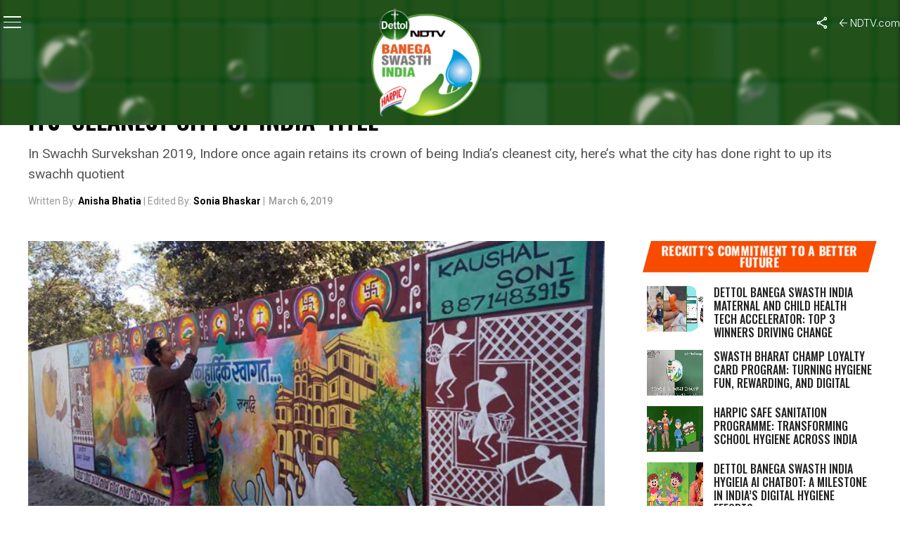

--- FILE ---
content_type: text/html; charset=utf-8
request_url: https://www.google.com/recaptcha/api2/anchor?ar=1&k=6Ld_Xr4qAAAAAEduKicafU-iRyt7eevdvTj-Ho8O&co=aHR0cHM6Ly9zd2FjaGhpbmRpYS5uZHR2LmNvbTo0NDM.&hl=en&v=PoyoqOPhxBO7pBk68S4YbpHZ&theme=light&size=normal&anchor-ms=20000&execute-ms=30000&cb=ci9hjkr14tww
body_size: 49554
content:
<!DOCTYPE HTML><html dir="ltr" lang="en"><head><meta http-equiv="Content-Type" content="text/html; charset=UTF-8">
<meta http-equiv="X-UA-Compatible" content="IE=edge">
<title>reCAPTCHA</title>
<style type="text/css">
/* cyrillic-ext */
@font-face {
  font-family: 'Roboto';
  font-style: normal;
  font-weight: 400;
  font-stretch: 100%;
  src: url(//fonts.gstatic.com/s/roboto/v48/KFO7CnqEu92Fr1ME7kSn66aGLdTylUAMa3GUBHMdazTgWw.woff2) format('woff2');
  unicode-range: U+0460-052F, U+1C80-1C8A, U+20B4, U+2DE0-2DFF, U+A640-A69F, U+FE2E-FE2F;
}
/* cyrillic */
@font-face {
  font-family: 'Roboto';
  font-style: normal;
  font-weight: 400;
  font-stretch: 100%;
  src: url(//fonts.gstatic.com/s/roboto/v48/KFO7CnqEu92Fr1ME7kSn66aGLdTylUAMa3iUBHMdazTgWw.woff2) format('woff2');
  unicode-range: U+0301, U+0400-045F, U+0490-0491, U+04B0-04B1, U+2116;
}
/* greek-ext */
@font-face {
  font-family: 'Roboto';
  font-style: normal;
  font-weight: 400;
  font-stretch: 100%;
  src: url(//fonts.gstatic.com/s/roboto/v48/KFO7CnqEu92Fr1ME7kSn66aGLdTylUAMa3CUBHMdazTgWw.woff2) format('woff2');
  unicode-range: U+1F00-1FFF;
}
/* greek */
@font-face {
  font-family: 'Roboto';
  font-style: normal;
  font-weight: 400;
  font-stretch: 100%;
  src: url(//fonts.gstatic.com/s/roboto/v48/KFO7CnqEu92Fr1ME7kSn66aGLdTylUAMa3-UBHMdazTgWw.woff2) format('woff2');
  unicode-range: U+0370-0377, U+037A-037F, U+0384-038A, U+038C, U+038E-03A1, U+03A3-03FF;
}
/* math */
@font-face {
  font-family: 'Roboto';
  font-style: normal;
  font-weight: 400;
  font-stretch: 100%;
  src: url(//fonts.gstatic.com/s/roboto/v48/KFO7CnqEu92Fr1ME7kSn66aGLdTylUAMawCUBHMdazTgWw.woff2) format('woff2');
  unicode-range: U+0302-0303, U+0305, U+0307-0308, U+0310, U+0312, U+0315, U+031A, U+0326-0327, U+032C, U+032F-0330, U+0332-0333, U+0338, U+033A, U+0346, U+034D, U+0391-03A1, U+03A3-03A9, U+03B1-03C9, U+03D1, U+03D5-03D6, U+03F0-03F1, U+03F4-03F5, U+2016-2017, U+2034-2038, U+203C, U+2040, U+2043, U+2047, U+2050, U+2057, U+205F, U+2070-2071, U+2074-208E, U+2090-209C, U+20D0-20DC, U+20E1, U+20E5-20EF, U+2100-2112, U+2114-2115, U+2117-2121, U+2123-214F, U+2190, U+2192, U+2194-21AE, U+21B0-21E5, U+21F1-21F2, U+21F4-2211, U+2213-2214, U+2216-22FF, U+2308-230B, U+2310, U+2319, U+231C-2321, U+2336-237A, U+237C, U+2395, U+239B-23B7, U+23D0, U+23DC-23E1, U+2474-2475, U+25AF, U+25B3, U+25B7, U+25BD, U+25C1, U+25CA, U+25CC, U+25FB, U+266D-266F, U+27C0-27FF, U+2900-2AFF, U+2B0E-2B11, U+2B30-2B4C, U+2BFE, U+3030, U+FF5B, U+FF5D, U+1D400-1D7FF, U+1EE00-1EEFF;
}
/* symbols */
@font-face {
  font-family: 'Roboto';
  font-style: normal;
  font-weight: 400;
  font-stretch: 100%;
  src: url(//fonts.gstatic.com/s/roboto/v48/KFO7CnqEu92Fr1ME7kSn66aGLdTylUAMaxKUBHMdazTgWw.woff2) format('woff2');
  unicode-range: U+0001-000C, U+000E-001F, U+007F-009F, U+20DD-20E0, U+20E2-20E4, U+2150-218F, U+2190, U+2192, U+2194-2199, U+21AF, U+21E6-21F0, U+21F3, U+2218-2219, U+2299, U+22C4-22C6, U+2300-243F, U+2440-244A, U+2460-24FF, U+25A0-27BF, U+2800-28FF, U+2921-2922, U+2981, U+29BF, U+29EB, U+2B00-2BFF, U+4DC0-4DFF, U+FFF9-FFFB, U+10140-1018E, U+10190-1019C, U+101A0, U+101D0-101FD, U+102E0-102FB, U+10E60-10E7E, U+1D2C0-1D2D3, U+1D2E0-1D37F, U+1F000-1F0FF, U+1F100-1F1AD, U+1F1E6-1F1FF, U+1F30D-1F30F, U+1F315, U+1F31C, U+1F31E, U+1F320-1F32C, U+1F336, U+1F378, U+1F37D, U+1F382, U+1F393-1F39F, U+1F3A7-1F3A8, U+1F3AC-1F3AF, U+1F3C2, U+1F3C4-1F3C6, U+1F3CA-1F3CE, U+1F3D4-1F3E0, U+1F3ED, U+1F3F1-1F3F3, U+1F3F5-1F3F7, U+1F408, U+1F415, U+1F41F, U+1F426, U+1F43F, U+1F441-1F442, U+1F444, U+1F446-1F449, U+1F44C-1F44E, U+1F453, U+1F46A, U+1F47D, U+1F4A3, U+1F4B0, U+1F4B3, U+1F4B9, U+1F4BB, U+1F4BF, U+1F4C8-1F4CB, U+1F4D6, U+1F4DA, U+1F4DF, U+1F4E3-1F4E6, U+1F4EA-1F4ED, U+1F4F7, U+1F4F9-1F4FB, U+1F4FD-1F4FE, U+1F503, U+1F507-1F50B, U+1F50D, U+1F512-1F513, U+1F53E-1F54A, U+1F54F-1F5FA, U+1F610, U+1F650-1F67F, U+1F687, U+1F68D, U+1F691, U+1F694, U+1F698, U+1F6AD, U+1F6B2, U+1F6B9-1F6BA, U+1F6BC, U+1F6C6-1F6CF, U+1F6D3-1F6D7, U+1F6E0-1F6EA, U+1F6F0-1F6F3, U+1F6F7-1F6FC, U+1F700-1F7FF, U+1F800-1F80B, U+1F810-1F847, U+1F850-1F859, U+1F860-1F887, U+1F890-1F8AD, U+1F8B0-1F8BB, U+1F8C0-1F8C1, U+1F900-1F90B, U+1F93B, U+1F946, U+1F984, U+1F996, U+1F9E9, U+1FA00-1FA6F, U+1FA70-1FA7C, U+1FA80-1FA89, U+1FA8F-1FAC6, U+1FACE-1FADC, U+1FADF-1FAE9, U+1FAF0-1FAF8, U+1FB00-1FBFF;
}
/* vietnamese */
@font-face {
  font-family: 'Roboto';
  font-style: normal;
  font-weight: 400;
  font-stretch: 100%;
  src: url(//fonts.gstatic.com/s/roboto/v48/KFO7CnqEu92Fr1ME7kSn66aGLdTylUAMa3OUBHMdazTgWw.woff2) format('woff2');
  unicode-range: U+0102-0103, U+0110-0111, U+0128-0129, U+0168-0169, U+01A0-01A1, U+01AF-01B0, U+0300-0301, U+0303-0304, U+0308-0309, U+0323, U+0329, U+1EA0-1EF9, U+20AB;
}
/* latin-ext */
@font-face {
  font-family: 'Roboto';
  font-style: normal;
  font-weight: 400;
  font-stretch: 100%;
  src: url(//fonts.gstatic.com/s/roboto/v48/KFO7CnqEu92Fr1ME7kSn66aGLdTylUAMa3KUBHMdazTgWw.woff2) format('woff2');
  unicode-range: U+0100-02BA, U+02BD-02C5, U+02C7-02CC, U+02CE-02D7, U+02DD-02FF, U+0304, U+0308, U+0329, U+1D00-1DBF, U+1E00-1E9F, U+1EF2-1EFF, U+2020, U+20A0-20AB, U+20AD-20C0, U+2113, U+2C60-2C7F, U+A720-A7FF;
}
/* latin */
@font-face {
  font-family: 'Roboto';
  font-style: normal;
  font-weight: 400;
  font-stretch: 100%;
  src: url(//fonts.gstatic.com/s/roboto/v48/KFO7CnqEu92Fr1ME7kSn66aGLdTylUAMa3yUBHMdazQ.woff2) format('woff2');
  unicode-range: U+0000-00FF, U+0131, U+0152-0153, U+02BB-02BC, U+02C6, U+02DA, U+02DC, U+0304, U+0308, U+0329, U+2000-206F, U+20AC, U+2122, U+2191, U+2193, U+2212, U+2215, U+FEFF, U+FFFD;
}
/* cyrillic-ext */
@font-face {
  font-family: 'Roboto';
  font-style: normal;
  font-weight: 500;
  font-stretch: 100%;
  src: url(//fonts.gstatic.com/s/roboto/v48/KFO7CnqEu92Fr1ME7kSn66aGLdTylUAMa3GUBHMdazTgWw.woff2) format('woff2');
  unicode-range: U+0460-052F, U+1C80-1C8A, U+20B4, U+2DE0-2DFF, U+A640-A69F, U+FE2E-FE2F;
}
/* cyrillic */
@font-face {
  font-family: 'Roboto';
  font-style: normal;
  font-weight: 500;
  font-stretch: 100%;
  src: url(//fonts.gstatic.com/s/roboto/v48/KFO7CnqEu92Fr1ME7kSn66aGLdTylUAMa3iUBHMdazTgWw.woff2) format('woff2');
  unicode-range: U+0301, U+0400-045F, U+0490-0491, U+04B0-04B1, U+2116;
}
/* greek-ext */
@font-face {
  font-family: 'Roboto';
  font-style: normal;
  font-weight: 500;
  font-stretch: 100%;
  src: url(//fonts.gstatic.com/s/roboto/v48/KFO7CnqEu92Fr1ME7kSn66aGLdTylUAMa3CUBHMdazTgWw.woff2) format('woff2');
  unicode-range: U+1F00-1FFF;
}
/* greek */
@font-face {
  font-family: 'Roboto';
  font-style: normal;
  font-weight: 500;
  font-stretch: 100%;
  src: url(//fonts.gstatic.com/s/roboto/v48/KFO7CnqEu92Fr1ME7kSn66aGLdTylUAMa3-UBHMdazTgWw.woff2) format('woff2');
  unicode-range: U+0370-0377, U+037A-037F, U+0384-038A, U+038C, U+038E-03A1, U+03A3-03FF;
}
/* math */
@font-face {
  font-family: 'Roboto';
  font-style: normal;
  font-weight: 500;
  font-stretch: 100%;
  src: url(//fonts.gstatic.com/s/roboto/v48/KFO7CnqEu92Fr1ME7kSn66aGLdTylUAMawCUBHMdazTgWw.woff2) format('woff2');
  unicode-range: U+0302-0303, U+0305, U+0307-0308, U+0310, U+0312, U+0315, U+031A, U+0326-0327, U+032C, U+032F-0330, U+0332-0333, U+0338, U+033A, U+0346, U+034D, U+0391-03A1, U+03A3-03A9, U+03B1-03C9, U+03D1, U+03D5-03D6, U+03F0-03F1, U+03F4-03F5, U+2016-2017, U+2034-2038, U+203C, U+2040, U+2043, U+2047, U+2050, U+2057, U+205F, U+2070-2071, U+2074-208E, U+2090-209C, U+20D0-20DC, U+20E1, U+20E5-20EF, U+2100-2112, U+2114-2115, U+2117-2121, U+2123-214F, U+2190, U+2192, U+2194-21AE, U+21B0-21E5, U+21F1-21F2, U+21F4-2211, U+2213-2214, U+2216-22FF, U+2308-230B, U+2310, U+2319, U+231C-2321, U+2336-237A, U+237C, U+2395, U+239B-23B7, U+23D0, U+23DC-23E1, U+2474-2475, U+25AF, U+25B3, U+25B7, U+25BD, U+25C1, U+25CA, U+25CC, U+25FB, U+266D-266F, U+27C0-27FF, U+2900-2AFF, U+2B0E-2B11, U+2B30-2B4C, U+2BFE, U+3030, U+FF5B, U+FF5D, U+1D400-1D7FF, U+1EE00-1EEFF;
}
/* symbols */
@font-face {
  font-family: 'Roboto';
  font-style: normal;
  font-weight: 500;
  font-stretch: 100%;
  src: url(//fonts.gstatic.com/s/roboto/v48/KFO7CnqEu92Fr1ME7kSn66aGLdTylUAMaxKUBHMdazTgWw.woff2) format('woff2');
  unicode-range: U+0001-000C, U+000E-001F, U+007F-009F, U+20DD-20E0, U+20E2-20E4, U+2150-218F, U+2190, U+2192, U+2194-2199, U+21AF, U+21E6-21F0, U+21F3, U+2218-2219, U+2299, U+22C4-22C6, U+2300-243F, U+2440-244A, U+2460-24FF, U+25A0-27BF, U+2800-28FF, U+2921-2922, U+2981, U+29BF, U+29EB, U+2B00-2BFF, U+4DC0-4DFF, U+FFF9-FFFB, U+10140-1018E, U+10190-1019C, U+101A0, U+101D0-101FD, U+102E0-102FB, U+10E60-10E7E, U+1D2C0-1D2D3, U+1D2E0-1D37F, U+1F000-1F0FF, U+1F100-1F1AD, U+1F1E6-1F1FF, U+1F30D-1F30F, U+1F315, U+1F31C, U+1F31E, U+1F320-1F32C, U+1F336, U+1F378, U+1F37D, U+1F382, U+1F393-1F39F, U+1F3A7-1F3A8, U+1F3AC-1F3AF, U+1F3C2, U+1F3C4-1F3C6, U+1F3CA-1F3CE, U+1F3D4-1F3E0, U+1F3ED, U+1F3F1-1F3F3, U+1F3F5-1F3F7, U+1F408, U+1F415, U+1F41F, U+1F426, U+1F43F, U+1F441-1F442, U+1F444, U+1F446-1F449, U+1F44C-1F44E, U+1F453, U+1F46A, U+1F47D, U+1F4A3, U+1F4B0, U+1F4B3, U+1F4B9, U+1F4BB, U+1F4BF, U+1F4C8-1F4CB, U+1F4D6, U+1F4DA, U+1F4DF, U+1F4E3-1F4E6, U+1F4EA-1F4ED, U+1F4F7, U+1F4F9-1F4FB, U+1F4FD-1F4FE, U+1F503, U+1F507-1F50B, U+1F50D, U+1F512-1F513, U+1F53E-1F54A, U+1F54F-1F5FA, U+1F610, U+1F650-1F67F, U+1F687, U+1F68D, U+1F691, U+1F694, U+1F698, U+1F6AD, U+1F6B2, U+1F6B9-1F6BA, U+1F6BC, U+1F6C6-1F6CF, U+1F6D3-1F6D7, U+1F6E0-1F6EA, U+1F6F0-1F6F3, U+1F6F7-1F6FC, U+1F700-1F7FF, U+1F800-1F80B, U+1F810-1F847, U+1F850-1F859, U+1F860-1F887, U+1F890-1F8AD, U+1F8B0-1F8BB, U+1F8C0-1F8C1, U+1F900-1F90B, U+1F93B, U+1F946, U+1F984, U+1F996, U+1F9E9, U+1FA00-1FA6F, U+1FA70-1FA7C, U+1FA80-1FA89, U+1FA8F-1FAC6, U+1FACE-1FADC, U+1FADF-1FAE9, U+1FAF0-1FAF8, U+1FB00-1FBFF;
}
/* vietnamese */
@font-face {
  font-family: 'Roboto';
  font-style: normal;
  font-weight: 500;
  font-stretch: 100%;
  src: url(//fonts.gstatic.com/s/roboto/v48/KFO7CnqEu92Fr1ME7kSn66aGLdTylUAMa3OUBHMdazTgWw.woff2) format('woff2');
  unicode-range: U+0102-0103, U+0110-0111, U+0128-0129, U+0168-0169, U+01A0-01A1, U+01AF-01B0, U+0300-0301, U+0303-0304, U+0308-0309, U+0323, U+0329, U+1EA0-1EF9, U+20AB;
}
/* latin-ext */
@font-face {
  font-family: 'Roboto';
  font-style: normal;
  font-weight: 500;
  font-stretch: 100%;
  src: url(//fonts.gstatic.com/s/roboto/v48/KFO7CnqEu92Fr1ME7kSn66aGLdTylUAMa3KUBHMdazTgWw.woff2) format('woff2');
  unicode-range: U+0100-02BA, U+02BD-02C5, U+02C7-02CC, U+02CE-02D7, U+02DD-02FF, U+0304, U+0308, U+0329, U+1D00-1DBF, U+1E00-1E9F, U+1EF2-1EFF, U+2020, U+20A0-20AB, U+20AD-20C0, U+2113, U+2C60-2C7F, U+A720-A7FF;
}
/* latin */
@font-face {
  font-family: 'Roboto';
  font-style: normal;
  font-weight: 500;
  font-stretch: 100%;
  src: url(//fonts.gstatic.com/s/roboto/v48/KFO7CnqEu92Fr1ME7kSn66aGLdTylUAMa3yUBHMdazQ.woff2) format('woff2');
  unicode-range: U+0000-00FF, U+0131, U+0152-0153, U+02BB-02BC, U+02C6, U+02DA, U+02DC, U+0304, U+0308, U+0329, U+2000-206F, U+20AC, U+2122, U+2191, U+2193, U+2212, U+2215, U+FEFF, U+FFFD;
}
/* cyrillic-ext */
@font-face {
  font-family: 'Roboto';
  font-style: normal;
  font-weight: 900;
  font-stretch: 100%;
  src: url(//fonts.gstatic.com/s/roboto/v48/KFO7CnqEu92Fr1ME7kSn66aGLdTylUAMa3GUBHMdazTgWw.woff2) format('woff2');
  unicode-range: U+0460-052F, U+1C80-1C8A, U+20B4, U+2DE0-2DFF, U+A640-A69F, U+FE2E-FE2F;
}
/* cyrillic */
@font-face {
  font-family: 'Roboto';
  font-style: normal;
  font-weight: 900;
  font-stretch: 100%;
  src: url(//fonts.gstatic.com/s/roboto/v48/KFO7CnqEu92Fr1ME7kSn66aGLdTylUAMa3iUBHMdazTgWw.woff2) format('woff2');
  unicode-range: U+0301, U+0400-045F, U+0490-0491, U+04B0-04B1, U+2116;
}
/* greek-ext */
@font-face {
  font-family: 'Roboto';
  font-style: normal;
  font-weight: 900;
  font-stretch: 100%;
  src: url(//fonts.gstatic.com/s/roboto/v48/KFO7CnqEu92Fr1ME7kSn66aGLdTylUAMa3CUBHMdazTgWw.woff2) format('woff2');
  unicode-range: U+1F00-1FFF;
}
/* greek */
@font-face {
  font-family: 'Roboto';
  font-style: normal;
  font-weight: 900;
  font-stretch: 100%;
  src: url(//fonts.gstatic.com/s/roboto/v48/KFO7CnqEu92Fr1ME7kSn66aGLdTylUAMa3-UBHMdazTgWw.woff2) format('woff2');
  unicode-range: U+0370-0377, U+037A-037F, U+0384-038A, U+038C, U+038E-03A1, U+03A3-03FF;
}
/* math */
@font-face {
  font-family: 'Roboto';
  font-style: normal;
  font-weight: 900;
  font-stretch: 100%;
  src: url(//fonts.gstatic.com/s/roboto/v48/KFO7CnqEu92Fr1ME7kSn66aGLdTylUAMawCUBHMdazTgWw.woff2) format('woff2');
  unicode-range: U+0302-0303, U+0305, U+0307-0308, U+0310, U+0312, U+0315, U+031A, U+0326-0327, U+032C, U+032F-0330, U+0332-0333, U+0338, U+033A, U+0346, U+034D, U+0391-03A1, U+03A3-03A9, U+03B1-03C9, U+03D1, U+03D5-03D6, U+03F0-03F1, U+03F4-03F5, U+2016-2017, U+2034-2038, U+203C, U+2040, U+2043, U+2047, U+2050, U+2057, U+205F, U+2070-2071, U+2074-208E, U+2090-209C, U+20D0-20DC, U+20E1, U+20E5-20EF, U+2100-2112, U+2114-2115, U+2117-2121, U+2123-214F, U+2190, U+2192, U+2194-21AE, U+21B0-21E5, U+21F1-21F2, U+21F4-2211, U+2213-2214, U+2216-22FF, U+2308-230B, U+2310, U+2319, U+231C-2321, U+2336-237A, U+237C, U+2395, U+239B-23B7, U+23D0, U+23DC-23E1, U+2474-2475, U+25AF, U+25B3, U+25B7, U+25BD, U+25C1, U+25CA, U+25CC, U+25FB, U+266D-266F, U+27C0-27FF, U+2900-2AFF, U+2B0E-2B11, U+2B30-2B4C, U+2BFE, U+3030, U+FF5B, U+FF5D, U+1D400-1D7FF, U+1EE00-1EEFF;
}
/* symbols */
@font-face {
  font-family: 'Roboto';
  font-style: normal;
  font-weight: 900;
  font-stretch: 100%;
  src: url(//fonts.gstatic.com/s/roboto/v48/KFO7CnqEu92Fr1ME7kSn66aGLdTylUAMaxKUBHMdazTgWw.woff2) format('woff2');
  unicode-range: U+0001-000C, U+000E-001F, U+007F-009F, U+20DD-20E0, U+20E2-20E4, U+2150-218F, U+2190, U+2192, U+2194-2199, U+21AF, U+21E6-21F0, U+21F3, U+2218-2219, U+2299, U+22C4-22C6, U+2300-243F, U+2440-244A, U+2460-24FF, U+25A0-27BF, U+2800-28FF, U+2921-2922, U+2981, U+29BF, U+29EB, U+2B00-2BFF, U+4DC0-4DFF, U+FFF9-FFFB, U+10140-1018E, U+10190-1019C, U+101A0, U+101D0-101FD, U+102E0-102FB, U+10E60-10E7E, U+1D2C0-1D2D3, U+1D2E0-1D37F, U+1F000-1F0FF, U+1F100-1F1AD, U+1F1E6-1F1FF, U+1F30D-1F30F, U+1F315, U+1F31C, U+1F31E, U+1F320-1F32C, U+1F336, U+1F378, U+1F37D, U+1F382, U+1F393-1F39F, U+1F3A7-1F3A8, U+1F3AC-1F3AF, U+1F3C2, U+1F3C4-1F3C6, U+1F3CA-1F3CE, U+1F3D4-1F3E0, U+1F3ED, U+1F3F1-1F3F3, U+1F3F5-1F3F7, U+1F408, U+1F415, U+1F41F, U+1F426, U+1F43F, U+1F441-1F442, U+1F444, U+1F446-1F449, U+1F44C-1F44E, U+1F453, U+1F46A, U+1F47D, U+1F4A3, U+1F4B0, U+1F4B3, U+1F4B9, U+1F4BB, U+1F4BF, U+1F4C8-1F4CB, U+1F4D6, U+1F4DA, U+1F4DF, U+1F4E3-1F4E6, U+1F4EA-1F4ED, U+1F4F7, U+1F4F9-1F4FB, U+1F4FD-1F4FE, U+1F503, U+1F507-1F50B, U+1F50D, U+1F512-1F513, U+1F53E-1F54A, U+1F54F-1F5FA, U+1F610, U+1F650-1F67F, U+1F687, U+1F68D, U+1F691, U+1F694, U+1F698, U+1F6AD, U+1F6B2, U+1F6B9-1F6BA, U+1F6BC, U+1F6C6-1F6CF, U+1F6D3-1F6D7, U+1F6E0-1F6EA, U+1F6F0-1F6F3, U+1F6F7-1F6FC, U+1F700-1F7FF, U+1F800-1F80B, U+1F810-1F847, U+1F850-1F859, U+1F860-1F887, U+1F890-1F8AD, U+1F8B0-1F8BB, U+1F8C0-1F8C1, U+1F900-1F90B, U+1F93B, U+1F946, U+1F984, U+1F996, U+1F9E9, U+1FA00-1FA6F, U+1FA70-1FA7C, U+1FA80-1FA89, U+1FA8F-1FAC6, U+1FACE-1FADC, U+1FADF-1FAE9, U+1FAF0-1FAF8, U+1FB00-1FBFF;
}
/* vietnamese */
@font-face {
  font-family: 'Roboto';
  font-style: normal;
  font-weight: 900;
  font-stretch: 100%;
  src: url(//fonts.gstatic.com/s/roboto/v48/KFO7CnqEu92Fr1ME7kSn66aGLdTylUAMa3OUBHMdazTgWw.woff2) format('woff2');
  unicode-range: U+0102-0103, U+0110-0111, U+0128-0129, U+0168-0169, U+01A0-01A1, U+01AF-01B0, U+0300-0301, U+0303-0304, U+0308-0309, U+0323, U+0329, U+1EA0-1EF9, U+20AB;
}
/* latin-ext */
@font-face {
  font-family: 'Roboto';
  font-style: normal;
  font-weight: 900;
  font-stretch: 100%;
  src: url(//fonts.gstatic.com/s/roboto/v48/KFO7CnqEu92Fr1ME7kSn66aGLdTylUAMa3KUBHMdazTgWw.woff2) format('woff2');
  unicode-range: U+0100-02BA, U+02BD-02C5, U+02C7-02CC, U+02CE-02D7, U+02DD-02FF, U+0304, U+0308, U+0329, U+1D00-1DBF, U+1E00-1E9F, U+1EF2-1EFF, U+2020, U+20A0-20AB, U+20AD-20C0, U+2113, U+2C60-2C7F, U+A720-A7FF;
}
/* latin */
@font-face {
  font-family: 'Roboto';
  font-style: normal;
  font-weight: 900;
  font-stretch: 100%;
  src: url(//fonts.gstatic.com/s/roboto/v48/KFO7CnqEu92Fr1ME7kSn66aGLdTylUAMa3yUBHMdazQ.woff2) format('woff2');
  unicode-range: U+0000-00FF, U+0131, U+0152-0153, U+02BB-02BC, U+02C6, U+02DA, U+02DC, U+0304, U+0308, U+0329, U+2000-206F, U+20AC, U+2122, U+2191, U+2193, U+2212, U+2215, U+FEFF, U+FFFD;
}

</style>
<link rel="stylesheet" type="text/css" href="https://www.gstatic.com/recaptcha/releases/PoyoqOPhxBO7pBk68S4YbpHZ/styles__ltr.css">
<script nonce="dueqAZHdWUqTUZxH1lEL3g" type="text/javascript">window['__recaptcha_api'] = 'https://www.google.com/recaptcha/api2/';</script>
<script type="text/javascript" src="https://www.gstatic.com/recaptcha/releases/PoyoqOPhxBO7pBk68S4YbpHZ/recaptcha__en.js" nonce="dueqAZHdWUqTUZxH1lEL3g">
      
    </script></head>
<body><div id="rc-anchor-alert" class="rc-anchor-alert"></div>
<input type="hidden" id="recaptcha-token" value="[base64]">
<script type="text/javascript" nonce="dueqAZHdWUqTUZxH1lEL3g">
      recaptcha.anchor.Main.init("[\x22ainput\x22,[\x22bgdata\x22,\x22\x22,\[base64]/[base64]/[base64]/[base64]/cjw8ejpyPj4+eil9Y2F0Y2gobCl7dGhyb3cgbDt9fSxIPWZ1bmN0aW9uKHcsdCx6KXtpZih3PT0xOTR8fHc9PTIwOCl0LnZbd10/dC52W3ddLmNvbmNhdCh6KTp0LnZbd109b2Yoeix0KTtlbHNle2lmKHQuYkImJnchPTMxNylyZXR1cm47dz09NjZ8fHc9PTEyMnx8dz09NDcwfHx3PT00NHx8dz09NDE2fHx3PT0zOTd8fHc9PTQyMXx8dz09Njh8fHc9PTcwfHx3PT0xODQ/[base64]/[base64]/[base64]/bmV3IGRbVl0oSlswXSk6cD09Mj9uZXcgZFtWXShKWzBdLEpbMV0pOnA9PTM/bmV3IGRbVl0oSlswXSxKWzFdLEpbMl0pOnA9PTQ/[base64]/[base64]/[base64]/[base64]\x22,\[base64]\\u003d\\u003d\x22,\x22S8Odwo4cK8Oow45VwofDucO8c3EoSsKrw7FZQMKtT3LDucOzwrx5fcOXw73CkgDCpjg8wqUkwpZDa8KIUsKgJQXDp058ecKCwofDj8KRw6LDhMKaw5fDigHCsmjCjMKCwqvCkcKlw4vCgSbDv8KxC8KPS1DDicO6wpfDssOZw7/Cv8Oiwq0HT8KCwql3cgg2wqQMwqIdBcKpwrHDqU/DtMK7w5bCn8OsPUFGwrA3wqHCvMKXwoktGcKyHUDDocOJwobCtMOPwqzCsz3DkzfCqsOAw4LDicOlwpsKwpNqIMOfwpQ1wpJcZ8OzwqAeeMKEw5tJUsKkwrVuw4N6w5HCnD7DjgrCs2DCp8O/OcKRw4tIwrzDj8OqF8OMCRQXBcKEXw55SsOOJsKeRcOyLcOSwpXDuXHDlsKzw4rCmCLDlSVCeh/CiDUaw7tAw7Y3wr7CjxzDpRzDhMKJH8OPwqpQwq7DksK7w4PDr0Z+cMK/[base64]/CsD0Ww6kSwqdbaUPDhD4ow6zDlMOJGcK6w4BJOhNgNiHDr8KTK1fCssO/FUZDwrTCoURWw4XDjMOiScObw67CkcOqXEE4NsOnwoE1QcOFU0k5N8OPw7jCk8OPw5XCrcK4PcKQwpo2EcKfwqvCihrDpMOSfmfDvToBwqtYwofCrMOuwoVCXWvDlsOjFhx6LGJtwqPDvlNjw6bCvcKZWsOkBWx5w7UyB8Kxw4zChMO2wr/CncO3W1RfBjJNL2kGwrbDullccMOqwo4dwolQAMKTHsKGOsKXw7DDvcKON8O7wqLCh8Kww64hw6Mjw6QPdcK3bjVXwqbDgMOvwobCgcOIwrnDr23CrVbDjsOVwrFOwr7Cj8KTccKOwph3W8Odw6TCsjgSHsKswpgsw6sPwpTDrcK/wq9DFcK/XsKdwrvDiSvCs3nDi3RFRTssKmLChMKcFsOOG2p+NFDDhCZvEC0Sw6Mnc3DDgjQeERbCtiF6wp9uwopDAcOWb8Oswp3DvcO5fMK/[base64]/CvMK8H3V3YT5gKsO0w5fCt048w5YkMXHCtcOSSsOzNMOJATlVwrLDvyZ0wo7CogjDq8OGw50OOcONwr1kXcKVR8Kpw60xw5rDpMKBUjzCicKBwq3Cj8OHwpzCp8KvQREww5IEclHDnsK4wqPClsKxw5PCiMOcwprChCrDsnB9woTDjMKKJSdzXh/Dqx9fwpbCrsK8wp3DqVvCkcOvw5Bfw6XCoMKWw7QWVcOFwoDCgBLDqQzDp0Rhb0jCn1sLRx44wpNAW8OVcTwpcDvDpsOBw6VZwrhGw5jDny3DoF3DgcKUwpDCiMKxwqsHKsOXUsOtIEcoJMKOw5HCgw9WH3/Du8K/c0fCgcK2wqkAw7bCjlHDlGfCt1LCun/Co8OwccOna8OBGcOLBcKxHms0w60OwqVIacOFD8OpLgwPwo/DssK3woDDpxNBwroew4/ClMOtwpE3S8O1wpnDoDXCjk3DqMKxw6V0R8KJwrsBw73DjcKHw4/CpwTCpmJdJcODwrhkVsKHNcKSbTVgbHR8w4TDu8KSEkFtbMK8w7spw7Fjw6o8H21uHw9TLcKkacKUwr/DrMKkw4zCs1/Dm8KEKMO4GsOiL8Opw7/CmsOOw6zCiW3Cp2QWZldEdQzDuMObZcKgJMOWOsOjwoYwGz8AUFjDmF3Cu2gPwonChyA9fMKhwpTClMOxwoR8woZawozDjsOIwqHCg8OtbMKVw6vDksKJwrgJe2vDjMKKw4zDvMOFBGDCqsOuwp/[base64]/M8Kww6U/AkUQwrEgwp3DjW7CrMK9P0onw7PClB9TIcODwoHDusO2wqvCkkbDgsKnGih5wr/Du35dF8OQwrxswqDCkcOLw7lDw6dhwrnCr2JwQB7Cv8OXKgRgw6LCosKdARRSwqHCmlDCojgfLBrCuVosGT/[base64]/TV9iCMOAAMOUw6vCigLCr8Kjw4huwqjDkhPDkcOVUcKWKMOmE1hkXU0Dw78XbUrCq8KoVGMPw5LDi1IeQcO/XQvDjw7DhDYtKMOPASvCmMOuwqHChVE/wojDgwZcJ8OWDH9/XUHCnsKMwpByUQrDvsOnwrTClcKFw7lVwojDoMKBw4XDknvDpMKEw7HDm2rCn8K0w67DmMOZHUDDjMKxGcOdw5E9RcK+GsOzE8KWDFULwrVjY8O/D17DpUPDqUbCocOUTjjChGbCi8OKw5PDhkDCm8O4wrcJB28pwrNUw4YgwojCl8K9BMKlAMKzCj/ClMKUaMO2ThlMwqzDssKbwq/DpcOdw7/Dh8K3wpcxwpvDtsOQbMO3acO7w7gIw7USwrMmDkjDhcOLccOlwo4Ww753wqI+K3Znw5BbwrN9CMOQWFxBwq7Cq8O2w7HDvMOkUAPDojDDhyLDmlXCi8KIPMOuIA/[base64]/wop4IzHDncOJwr5tHMOrCsKTXUISw5bChXg5w5wDISjDkMKfG2wQw6h1woLDvcKCw4AMwr7CsMOkaMKJw64zRwtcFmpUT8ORE8OzwocSwrs6w6pqXMOqPzBCNGY6w5/DpBrCtsOOORULfmFIw5vDu3wcOkxncUfCiHrCoBUAQl4CwqbDjWjCoxFtI1E8VV00AcKzw5JsfAPCt8K3w7EUwpgueMOEB8OpOkRQU8OqwrQBwphcw7jDvsOxbsOtS2XDmcOtdsKawrPChWdcw77DgBHCrDvCssKzw67Di8OKw5wKw78sVgkFwpF4Wjxmwr/Dm8OLMcKUwojCksKew5gAYMK4DwZvw68pAMKWw6Y/wpdKVsKSw5Nxw5cswq/[base64]/CgkbCnMKGHlrDv1XCmiXDtE/Dj8Kdw7BAw6vDvy3DnXJGwqwjw7MLLcOcd8Kdw4NIwrctwrfDjl/CrjMVw7nCpHvChH/CjzM4wqPCrMKIw4ZnCAjDs0nDv8Oww7gOwojDjMOXw4rDhHXCi8OEw6XDjsO/[base64]/Cq8KhN8K9w70AHEnCgUsBXmXDmcKhR8KKwqwJwp8PLQRcw7/[base64]/DvSU2worCnMK6wqt9w6bDlXJ0Y0rCs8Ogw49XSsOjwrPDgFHDocOhfRjCiWE2wq3CisKRwqU8wqA2GsKzLmt9fsKNwpUPS8OhYMOzwrvCvcOLwqjDvx1uEsKLScKcBwTCvUB2wpoVwqoHRMKhwrjCmSzCkE5MbcKWTcKSwoIUJmgaGxErTsOHw5/CjiHDksKPwpDChgxbJytvdhVzw6AKw4zDm0R5wqHDjy3CgH3DicOHPMO6NMKRwopUPjvCmMKMdF7DoMO4w4fDmgPDrlEPwp/[base64]/Dj0MIwpJww7EOwrYcUMKHa8O9GC/DpsK1w61GKxNfeMOtdCQFBcKSwq55RcOINMOjacKwXgPDoEAvbMKZw40awprDkMKlwrjDq8OcZAkRwoNhEcOuwpPDtcK8MsKIMMOVw6RDw6UWwprDonPDvMKTE3pFcCLDtk3CqkIYenBFUCXDgjjDoQ/DjcO6WQ81e8KGwqnCulbDlhHDusKTwrHCucOPwpVKw5QoMHXDunvCgD/DsSrDkgTCgcOvFcK9UcKTw7nDqmAwcXDCusKKwp9ww6dDZDjCrEMkAwtuw4JvBj1Ow5cgw4HClMOXwo0AYcK0wqMHL3pVZHbDvcKCcsOtdMOlegd3wrMcC8KlX3ttwqkJw5Qxw67DoMO+w5kuM1zDisKywpfDpxtgTEtQScOWDEHCocKTwppCcsKQcGQqEcK/fMO6woIjLGw2SsO0S3TCtiLCu8KCw4/CtcOaeMOuwpwxwqTDo8K/P3zCusKoVcK6RhYICsKiEFnDsCsWw63CvjbCi3zDqzjDpDDCrVEAw7jCvzbDssKgZh8VMsOIwoFBw51+w7HDkgBjwqhyLMKlXTnCucKJBsO0RmXDtjrDpRcJHjcQG8OjOsOdw40zw4FGO8OiwpbDlk0wOU7DmMK9wo5cOsOPJmfCsMO5wrTCk8Kqwp9cwpUsGj0aE3/DjlnDo2fDjm7Cg8KgY8OmdcOdCHPDicOWXzzDgihsS1bDgsKVKMOWwogML1h/RsOQM8KWwqs0CMKEw7/DmhYAJhzCvDN+woQ9wofChXTDqA1MwrNPwrLClF7DrMKYR8KfwrnChypLw67Dr1F7dsKCckIzw4pXw5sOw699wqh1ScOjJ8O3fsOXZ8OKGsKFw7LCsmfDp07DjMKpworDpcKsXzjDiB4uwrzCrsOzwofCqcKrHCFowqpUwprDuC0FL8Otw5rChD8owpdcw4UfZ8Otwq/DjEgXckttd8KoJ8Omw64aQ8O0VFjCl8KSHsOzM8OSwqoQZ8K/ecKbw4RIUgbCiA/DpDZuw6V9eX/[base64]/ClMKpw7g1IcOwfQfCucORwrorwrbCqg/Dt8KcSMOtLMKebcKIaRhgw7R+WMO0JXDDisOYSD3Ct0LDij4qdsOnw7cIwoRlwo9Kw5Fbwqlqw7pwPlIAwq5vw60Lb1/DrcKOBcK3KsKOZMK6E8OHRXjCpTNnw6QTZg3CjsK+LlMWGcKkf2zDtcKJa8KWw6jDq8KLS1DCl8KxE0/CmsK6w6/CgcOgwpk3bMK7wpE1OyDCtirCqEzClcOFX8OuHMO6eUZ3wrTDkQFZw5fCsmp1YsOBwpwyL2t2wrfDnMO9XsKrKA0MfnTDjMKVw6Bvw5rDiVHCjUTCul/DimE0wozCtMOowrMOI8Oqw4zCpsKUw6ECQsKwwo/CqsKWZcOkXsOOw7VqMSN8wrfDimvDqcO3UcOxw44MwrB7BsO6NMOiwokzw48AeFLDhD9Bw6PCqC0zw4o9Oh/CpcKSw7LCtEXCmzlqesO7ciHCpcOYwr7CrsO/w57Cjl4ZNcKCwoI0QzbCmMOMwoYrGjoBw6bCmcKnPsOtw5UHYgLCnMOhwqE/w4sQRsKgw6bCvMOVwoXDpsK4eV/DmiVGNnbCnm5zSjBAXMOFw7ctXsKvScKmcMOAw5gjeMKbwrk7bMKacsKJcHI9w5HCgcKbb8O3cnsESsO+WsKvwqDCpxIscyVuw6V1wo/CgMKYw4h9DMOGKsO0w6w0woHCqcOuwoFiTMO0Z8OnL0PCuMKnw5wew6w5Gl5kbMKZwoU0w4ANwrgOUcKNwrYqwq1pGsObB8ORw4Uwwr/CtnXCo8KJw73DisOwVjYEcMOvS27CrsKowo5LwrfCrsOlTcOmwobClsOLw7oFesKzwpUAaT/CigQgQsKVw7HDj8OTwokPZXfDjh/Dt8O6AmPDn28pX8KPHDrDh8KeQcKBFMOLwrEdGsOZw7jCjsOowrPDlBtQKCbDjwsuw7F3w78ja8KSwobChMKvw4kVw4zCgwcNwprCg8KmwpTDs24Pwrp+wqVIPcKLwpnCpizCqwTChsO5c8K/w67Dg8KjAMOVwr3CocOZw4IMw4FyCUfDrcKaTS5wwoPCucOxwqvDksOzwr9vwqfDusOIwpwUwrjDq8Ojwp3Dp8OrURYCax3DhMKkPsKRdDLDsCQ0NQTCnwZqw73CqSzCjsODwpslwrxGXUZ/[base64]/w5jDksObXMKqwrRJwrR+wq3CiUjCuTPClcOWGcKkU8KJwrTDoyF8VW4xwqnCjcOeGMOxwrIZd8OZXjbDicKYw43CmAXDqsKDw6XCmsOmTsO4dzRRRsKTNSUIwoV8w6LDvQp9wpZRw7E/WiLDr8KMw5h6VcKlw5bCuj1zbsOhwqrDrkHCkAsBw5MHw5Y6C8KWX0w/woDDp8OkGWNMw40iw7vDiBdMw6/DuiYGbQPCmwgBesKZw4HDnmdPC8OeWWIPOMOeMikiw5/CvcK/[base64]/CtsK7PMKBVcK9BMO/W8Kvw6/[base64]/[base64]/wq5aM8Ktw47ChcOyK8OYKcKoDT3DkyYYw4htwrDCscKsL8OQw7DDpwgewonCtMKMw49vIi3DmcOSScKvw7XCllHCh0QMw58Xw78Lw41GeD7CtHBXw4XCjcOTM8KXOmnDgMKew74ywq/CvTpWw6xIJFHDpFbCgmQ4wrJFwrN/[base64]/[base64]/[base64]/DrMOlwp8Ow4pdw6/Ct8KWEMOqBnIDCsOqwrkRwp/CtsKoEMKXwrnDtXXDkcK7U8KHSMK7w7Isw63Diyxfw7HDtcOWw4vDolrCs8KjTsKTBGNkYzczWx94w61UcsKXLMOCw4DCucOdw4/DqC/[base64]/[base64]/BmTCicOmDMOFw6fDoEZaw7HDi1J9wq0Jw5lOccOpw7wcwq8twrXCgE1Lw5PCncKCczzCg0oUFzlXw6gKO8O/VhYAw6t6w4rDkMO4J8KgSMOcTT7DncOpfgzCosOtKHBoCMOjw6bDpybDhkY3JMK/a0bCisOsXTEPR8OGw4XDu8OrOkxnw5vDohnDmcKdwrrCrsOlwpYZwpHCoTAIw59/wqNCw6gTdRjCr8K0woEWwoViBWsMw69eGcOCw73DjwNgPsOrdcK/NsKyw6XDqMKqJcK0aMKFw7DCiRvDqGfChzfCksK6woPCp8OmD1vDsQA9N8OFw7bDnUlxI1t6ODpoPsOXw5dxLi9dWUljw5ltw7MMwrNuMMKiw79rAcOIwol7w4zDq8OSI10fFifCoBxnw7fChMKJM1QhwqRuJsOjw4TCumjDjjokw7kUEcO6R8KwCwTDmA/CjMONwqnDjcK9XBEzWnB+w70bw7oHw5bDp8OZBEnCosKIw5EuHhVAw5Qaw6vCo8O5w4kSGMOawpnDgSfDgS9ELsK0woB/XMKdbFbCnsKPwq9xwoXCocKdWQfDvcOMwp0dwpoHw67CpQN3TMKmFTdJRmPCn8KpMTwDwpvDgcKAI8KTw7vCvBVMGsKYbcOYw5zCgl5Rf1DCiWNteMKqTMKSw79ieAbCtMOqSxNvX1tVHQ1tKsOHB3/Dpw3DvG8vwrjDritQw5V9wrPCuVTDkDEgFEbDu8O8aHnDlHstwp7DhATCq8O2fMKYaiNXw7HCjUzCnUNwwrHCvcKRBsOOBMOBwq7DhMO0dGFFNE7Cg8O6AGTDtcKASsOYc8K7EH7CiEMmwpXDmg/DgHjDtGM0wp/DocKiwo/DmGxebcOcw5IFcDI/w5sKw7oEHsK1w45twoZVHS5dwrh/[base64]/[base64]/CjcOHej4oCx7Dj8K1w7pJAx4Rw7Q2wrvDo8KQdsO+wroMw6nDlgnCksOtw4HDvsOdecKcA8ORw6nDrMKYZcKKQsKTwqzDgR7DpkbCrVFMSSjDosKBwpbDkDHDrcO6wo1awrTCmE0Ow7rDiwo6dsOlfWDDvEvDnz/DtB3ClcK/w64ZQ8KqfMOhE8KzNcOpwq7CpMKuw79Mw75Aw4ZBcG3DmUvDnsKFQcO6w4YGw5jDqFDDq8OoXHcPFsOhGcKVfEPCgMOBLzojOMOZw4NKVmnDvFANwqUdb8KsFCkvw53Dt3rDjMO3wrtUCMObwoXCsHEqw61JVMK7MjzCnAvDgn5WbRbDqMKDw5/DtDNfbXkpYsKswrY2wp16w5HDkDE7CwnCqDXDlsKMGHDDpsKpw6Uaw7hVw5Urwo9PT8KCU2xELcOUwqvCtEgtw6/DscOzwrhAccOTCMOGw4BLwo3CsQrCk8KCw5vCm8OCwrtiw5nDj8KdMhwUw7fCjcKawpIQAMOPDQE4w4I5QEHDosOrwp92csOlWCd8wr3CgXRsYk98BsKXwpTCsVhMw4koZMO3DsODworDu2/CpwLCvMOBe8OFTz3CucKbwr/[base64]/DksOjw73CsWnDnRBzwqrDvU8BGcOEKHszw6Ahwp5mEhHDv2Jaw6hFwpjCisKTw4bCqHZuDcKDw7DCvsKnFMOjMcOuw6wrw6PDv8OmTMOjWMOCMcKwSzjCtjdKw5nDssKwwqXDuxvCnMKvw6VQUWvColgqw6pOZkXCnCXDpsO7B2h+W8KFHcKBwpXDrlBRwq/[base64]/DvsKDCxbDpAfDmiDDrjp6fAshwoTDiwzCoMKNw4LCt8Orw6pLMcKWwrlISi1Twplmw4VMwpTDokAcwqrCoxQVPcK9w43CtcOGYQ/Dl8OGF8KZG8OnHUoWdEvDscKGbcKHw5lbw63CuF4WwoI3worCv8K/Sn4WZTAAwp3DiiDCv0XCnkTDhsKeM8KBw7DDsgbCisKaSjzCkxhWw6ImQ8KKwp/DtMOrNMKFwo7CiMK4G3vCrmvCvkzCoGnDhFk1w7kCW8KjZMOgw7p9XcKNwqrDusKQw4wrUnDCp8OoRW5lNMOERsOffQ3CvETDjMO6w4sBC2DCny5gwpU6FsOtcB9GwrvCs8KSc8Kpwr/CsjNZCsKbbXcdKMK3dxbDu8K0X1zDr8KNwqtjaMK2w6DDpMO8BngLQGPDh08GYsKfdATDkMOWwrvDlsKUFcKkw4xqT8KNdsK1RnZQJDrDrUxvw5s1wpDDo8OcD8OBQcO4c0UlVzbCuQADwpDCgUfDuSlPeVgwwpRZCcKgwot/exrCl8O4Q8K6a8OhCMKLYldbeiXDlWXDvsOgUMKSf8Opw4XCpU3Co8ONeXcQJGnDnMKBYTtRI3I5Y8Kww5jDnQnDrjTDiQgRwoYswqfDiATCizIfZMO1w7XDlXjDvsKbbwLCnDtOw6vDq8O1wrBNwpccWsOnwq7DsMO/O2JUcDTCkSU0woE8wp9XPcKiw5DDkcO6w5Yqw5kecQgaeUbCoMKTBRPDncOvfcKyUzvCr8KIw4/[base64]/w6cuTsKRw57Cq8O2csKdPw/CtyHCksKww5V6J3MIVsONw5fCp8OHw69Iw5QMwqMzwoB7wp80w5JWBsKgE3MXwpDCrMOhwqHCocKdYT8zwrLCmsOOw6MdcDvDiMOhwqQ5eMKfaAJPKMOYeXt0w4cgAMOOK3FwYcKyw4ZcCcK+HiPCqnYbw7tYwp/DksOPwofCql3CiMK/GsKXwrzCk8K6WCrDrcK+woTCjhjCsHstw5/[base64]/Cn8OAT8KGccOKwojDlsO1wrE9ZcOyPsKcUsOewqQDw559X1V7XA/CksKjCB3DmcOzw5NQw7TDhcOtQm3DpVZWwojCqBwfPU8EcMKIe8KVYDNMw7/DmCBMw7DCiH9lLsK1SwHDgMK1wpAnw5pdwrUIwrDCgcKHw7rDthPCv09nw5JxQsOfbTDDvsOgb8OnDQnCnj4cw7PCs2nChsOlw4HChV5PRRfCscK3wp1AfMKPwpB8wonDqGPCghULwps+w7o9w7DDjylgwrcJNcKSIDBESD3DlcOafg/ChsKkwrlhwqFgw7HCj8Omw7xoL8OVw71fcWjDlMOvw6Mrw4d+aMOKwogCNcKxwqnCrifDrkLCq8ONwqt0ZXsIw65lU8KYNHsPwrkhFMKJwq7Cuz9ud8KeGMKvZMKKScO/[base64]/[base64]/ChDQcw7LCmUQCScKDNMKWw4TDqRFAwqcwwpLCl8KMw5LCiwE7wrlRw5dRwpDDlgp8w6tGWiAmw6s0KMO0wrvDmAIqwrgnGMOGw5LCjcOtwo3Dpn14aCU5Bj7CqcKFUQHDszdid8OWJcOkwqtvwoLCi8OuFBpJFsOZX8OEbsOHw7I8wrvDksOnOMKGD8O/w6ZtWmdxw5U+wr91eD1VHVLCr8KFRE7DkcKwwqrCvQ/DmMK6worDrg8dfjQSw6HDvsOHEn44w59HOSEhWAfDkBQCw5fCrMOpGGc5S2YEw6DCuxfChRLCksK7w4zDvh9SwoFvw5lFDsORw47CmFc8wrokJDxlwpkOBcOrLjPCo1kbw5MCwqHCo3p1agp0wodbBsOUTydWJsKRAsKRGVFQw7/[base64]/[base64]/DvsKJYcKsw5whDsKHPsKIwrohwqpef8Oew5sAw5rCu2wtUVgrwr7Cs1LDmMKqOirCncKgwrkvw47CginDuDQhw6YIAsKuwpovwqU7KWTCl8Kvw7Ivwr/DsiTCoSpzHH/DkcOlKzQMwqwMwpRefxLDgRXDgsK3w64xw7fDnFs+w6ozwqFYOWDCh8Kbwp0IwqcYwqF8w6plw4FIwrQcXSE6wrDCpwbDscKIwpjDpRQWHsKvw43DqMKrME0ZEzHCq8OHZTPDp8O6YsOqwqrChzRQPsKRw6ENAcOgwol/[base64]/DvMOwSGdOw4jDg8Opw7cKwpDDsiTCrG/CunLDkGAtBSrCssKtw617KsKFCiZbw7UYw5cfwqDDkiUJGcOfw6HCksKvw6TDiMKIOcO2G8KZGcO2TcKcH8Kbw7HDm8OhXMK0SkFOwpfCgsKRGcKNR8OXYBHDlgzCs8OEw4jDksK8AhoKwrDDtMOpw74mw7TCicO6woLDh8KyCmjDpBfCgWzDv2XCjcKiaW/DlisWXsOew6YmMMOJdMOmw50Hw6vDj0bDvCAVw5LCnsOiw6sBfMKcGShDPcOcKwHCtQLDisKBYz0ZI8KzXh9dwrtnPTLDqXs4bWnCt8ODw7EcYVTDvgnCm0/[base64]/wqjCrlHCvlHCoTkGaVLCpMOXw7vCi8K3ZknCsMOnVl1zNiF4w6vCqsO1QMKvb2/CksOQRVRieHhaw4IpUsKmwqbCs8OlwpRPb8O2EH42wqTDnCNnSMOowp/[base64]/CqxDDthokQMKbSHvDpzBxOcKUw5kBw6x+RcOuYBU6w7DDhGZnSV8/w7PDr8OEFXXCscKMwqTDncO8wpAVAVo+wrfCusKAwoJtA8Klwr3Di8K4NMKNw4rCk8KAwrzCrE04GsK8wrh/wqVLZ8KAw5rCgMKAPnfDhcOXeQvCu8KAIhrChMK4wprCjHfDixXCs8OrwpxFw7vCm8O/J3/DsjvCsXvDisOWwqLDjg/Dr24Iwr0fLMOhRMO+w43DkwDDiz7DiznDkjdRCEgNwrY9w5/CmhwSfcOoIcOSw4xMZy0GwpszTVXDpwTDusOOw67Dr8KWwrELwpN8wo5RccOMwoUqwq7DksOdw5wDw7PDocKYXcOyasOjB8OJLzciw64gw7p+YsOmwoYhRCDDgcK5NcOOZxXCnsOtwpHDjDjCnsK3w75Pwrk6woczw5PCvDEZK8Kkcl5/CsKmwrhWAAIjwrPCpxLClRlew6PDlmPCqVzDvGt5w78dwozDvnpJBm7DjCnCscK8w619w5tJAsOww6zDpWTDs8OxwrtAw6jDqMOkw7PCvXrDvsKtwqMqYMOCVwDCiMOhw4Z/X0Nyw4kGSMOUwo/CqGPDi8ONw53CiQ3CjMO5cHHDoG/[base64]/DtyQSwrnDtsOPZ8K5wr4Tw5R/wr7CgMKcDnd9MDVEw4bDtMOdw50awoXDpFLCuCl2GWrCo8OARxrDksOOWmTDmsOGZA7DsmnDv8OADX7CtQ/DmsOlwqVrc8OWHVZYw6NBwrvDncKpw4BGLR4qw5nDqsKBL8OlwpTDjcOqw494wrBRHR5HPC3Dq8KIUkbDq8OzwobCmGTCiw7CiMK0fsKHwpRnwrjCsW11OA4kw5nChTLDq8KXw5fCjWwAwpcaw6xJacOwwqbDmsOcFMK5wrcmw4V/w58JGVZ6Bj3DilPDnlDDjMO6AsK3FA8Xw75DKcOjbCNaw4jDm8K2fjTCgcOUEU9/aMKlCMOTEhfCsT5Jw6UyblTDmlkVEzDDvcKFOMKBw6rDpHkWwoMMw78awpzDjR0Fw57DtsOEw7B5wpjCt8Kew7Y3WcOBwojDsGUYY8KlPcOlBBonw51FSRnDvsK2fsK/[base64]/DtUzCkHs5w5zCicO5wql5NzfDusOiwq0nEsObV8KEw6ATN8OiDVQ9WljDi8K0R8O0FMO1Pw1iXcOHHMKdXmRiMzHDhMK0w4JtasOGHQtNTjRuw7nCo8OrCkDDnirDlhnDnjrDosKCwokpDcKNwp/CkhfCsMOvSlfDnFADDQVjSsO0ZsOlSyPDvilHw74BCyrDhsKMw5bCkcK/IgAEw5/Cr05MEhjCpsKjw6/CmMOEw4fCm8Kqw7HDg8OZwrZpY1fCm8K8GVw8KcOMw4BZw6PDs8KHw5bDthXDkcKywr/DoMKJwrE7OcKzJXLDucKRVMKUGcOWw5LDtztbwq9rw4AZCcK+VAjDl8K3wr/CpX3DlMKOwonDhcKoEhg7w4zDocK3wrbDojxDw5xmW8Kww4wVeMOLwrh5wpZZeU4BTnvDkDhRUlpLwr9WwrHDp8KOwrbDoA1DwrtywrsJBmh3wofDtMOxBsKMecKNX8KWWFZCwpRYw5jDvVnDsyXDrls2OsOEwqYsEMKewqwrwo/CnhLDhEVawpXDn8Kdwo3ChMOyFsKSw5DDnMOuw6svR8OrKwd4wpTDisOowp/CnigCAgp8OcKZPEjCtcKhenvDjcOpw6fDkcKGw6bCiMKGa8K0w4jCo8OBQcKPA8OSwoUjV1/Cu0hnUcKLw6LDoMKxX8O7e8O7w5owEUvDuRfDnW4cIBJ6dy99M38twrYEw7kRw7zCgsKxPsK3w67Dk2YwA0MtcsKtUx/CvsKmw4zDi8Krf1zCisO0JUHDi8KCXm/Dvjtaw5rCpXUOwpXDmDZfCDzDqcOcZFopaB98wr7DjUBOVzQ8wroSL8OzwpJWcMK1woRBw7EYQsKYwr/Dt2lGwp/DjHDCrMOWXl/[base64]/CskYRw6vCj0bDqjPCocKLInrDsGsdwrLCuAhhw4nDgMK/woXDvTfCjMKLw5FgwpDCmGbDvMKicAt8w6DClDDDgsKofMOQRsOrMxTCnXpHTcK5bMODBxbChMOgw4E2BX3DuEsmXMOGw7TDj8KXE8OMJcOhFcKSw5XCplHDkjnDkcKIcMKJwqJ4wq3DnzNAURfDvAnCkEBIEHdVwp/DonLCosO5axfCkMK5JMK1fsKhc0/CkcKgwpzDncO5DCDCpE/DtXM6w7nCrcOJw7bDisKxw6ZcGQXCs8KQwp1fEcOWw4/DoQ7DqsOmwr3Dg2IgUsOawqEmC8OiwqTCrH1rNELDvUQcw4LDhMOTw7Q5XS7CvlJ2w6PCpXdaIGbDgzpxTcOJw7pAVMOFMA9Nw7/DqcKYw7nDhcK7w5vDnVDCisOXwrrCghHDtMOzw77DncKIw6NJSzHCncKKw5fDs8OrGk8SJ2bDvMODw7Q+LMOyd8OCwqtDIsKwwoBqwqLDtMKkwozDp8Kcwr/[base64]/CpCAkw5YaKcOAbMKGHsKWQ8OMBhTCnMOywpBicUzDgyE5w4PClSl9w794ZmF+w6Msw59mw4nCpsKMRMKEaykFw5IRCsKowq7ChMO6TUzDqHo2w5oWw5jDmcOvGHHDk8OAYUXDssKKwrDCq8O+w5TCoMOed8OSFATDiMK9HMOgwr00V0LDjMOiwox9S8KNwo/[base64]/Cp8OeYCl2w6JZw4TCnsKkM8KOwp1Gw63CjMOGCnkYVMKeBMOlw5jCgVLCvcKpw6TCl8OZAcO1w57DscK2EiLCg8K7CcOow5QmL05aK8OBw5clP8OWwovDpB3Dq8KpGQLDkCLCvcK3D8KWwqXDh8OowpZDw7g/w6UCw6QjwqPCgUl4w7nDqMObT10Mw55uwol3wpMBw6AbCcKGw6TCuCh8QsKOPMO7w67DjsKbFSbCj3HCr8OlNsKAUFjCl8O9wr7DtMOcSXTDgxwcwr4+wpDCqFN9w48pZxrDvcK5LsOsworCsSAlwoojBQLCmQvCvQ0GGcO5LR3DmhzDsk/Dm8KDVMK/[base64]/DusK8JW7Cg2bDkXVyEsK3esOxFUVSG1XDpQBiwqQrw7fDiRVQwoMbwog5WxDCrcOzw57DhsKTfcO6EsO6bUfDtA3CkA3DvsOSGVDCmMKJT2AswrPChkDCrcKDwozDhDHCrCICwq1eUsOpbVQ0wrIsOATCr8Khw68/w40ycjfDgVliwoscwpnDqUvDiMKow5xKDh7DtmXCoMKiEsKSw7V2w7gQN8OGw5PCv3rDmTHDvsOQPsOgSUXDmBd2J8OSPCwvw4jCrsOkUR7Dq8KYwoNAQA/[base64]/CtHB5w7rDunLDtcOKw7DClh/DtFTDrMKEw7JVI8OWB8Krw4ZaWEzCvREuZsOcwrkxw6PDp1zDjgfDj8OfwoHCkWjCocKrw6TDh8KeQ2RjNMKGw5DCl8OGSCTDtm3CoMOTe1/CqMKHeMOPwpXDjFnDssOaw6DCgQxWwoAnw5/CicO4wp/[base64]/wqJ4w4HCn8OFMSplw5FAw5nCnsOHE8K4w4Nlw7wjGsOKwq8jwprDlS5dPStWwpMkw5HDq8KCwrHClUNwwq8nw7rDqRbDucKcwqpDf8OTDWXCqmcwL1PDisKMBsKJw6V5X2TCpQYXS8O/[base64]/Do8KeYQrDihs0LMO/wq7DrW3DpMOdwoIdwoBFLxsTJWYPw7TCqsKhwolrGE/[base64]/wrp6AMOCw65NB8KCwqbDl8OiwpIKw5TCh8OBVMK5w43CpsKRA8OtEcKyw5Yzw4TDnxl9SE/DkU9QKAbDisOCwpTDmsOiw5vChsOtw5jDvEpkwr3CmMKQw5XDtmJoMcObJT0UA2bDpAjDkxrCn8KdRsKmQAcKHsOjw7FSUMK/[base64]/[base64]/NX8ZHMOgw4DCtzbDnQs3wpdPw5/CpcKdw69ZRU7Cm3Rzw48MwobDksKoJGQgwrTDnU9ABicow6LDn8KkS8OXw43Dr8OIwr/DqcK5woZpw4ZeOy9qF8OGwqXDuBMCw4HDrcKufMKXw57DnsKBwozDqMO9wpzDqcK2wrzDlRfDlDHCmMKTwpt/ZcOIwoANHn7DkQQlGh3Cq8OJbcOPesO/w73DkDtfeMK2J17DlsKxRcODwqxnwpp/wqt5HcK6woZTfMO+UC95w6lSw6bDpTzDi1srIHjClTrDqxhlw5M7wrTComkSw7zDpcKnw7kiFEXDu2rDsMO2LnjDjMOSwosTK8KcwofDgCQdw5YRwrjCrsOEw7Uaw5RlP1LDkBQvw4NywprDtcOdGk/CrUE+AGrCi8OxwocHw5nCgATDscK0wq/[base64]/Cl8OUw7HDrcKeDMKTw6IcDcKtOksXSUDDvcOyw5knw5gBwqwvPMOhwo/DlRdrwoojaVdqwq5Dwpd0GcKbRMOGw4PCl8OhwqhOworChMOQw6nDlcOFT2rDt1zDk00OcAUhWHnCp8KQeMKRf8KAL8OPMsOhfMO1JcOvwo7DoSEtRMKxUnoLwqfCskTCvMOZw63DoR3Dhwh/w7I8wozCpxolwp/CocKKwo/DhknDpF7CrxHCiUkbw5HCnXwRKMKNAzPDl8K3AcKEw7XCqScWRsO/O0PCq2/CkBI9w61fw6/CtAPDtnbDrXDCnFwif8K1ecOYBMOYaFTDt8Obwo9fw6DDt8OVwrDChsOQwp7Dn8K3wr7Dv8KswpoxNA0pcnbDvcKgOkkrwrBhw6ZxwrjCuRbDu8OrCCPDshfDhw/DjWVZbwPDriBpaRlLwpMEw6ocZnDDqsOIw5HCrcOYVCgow6xDO8K3w5wQwplGdsK/w5jChU4Dw4NLwo7DpyZ1wox+wrDDrG/DrEvCqcOzw5bCtcK9DMOdw7jDu2MiwqkewoM5wpJNf8O2w5tRA398EQ/DokjCtMOHw57CnQTDpMKVRnfDhMKBw4fDlcOQwofCnMOEwqgFw5JJwoVVPmNKw7ltw4cIwqbCv3LCtyZNfAlfw4HCizgsw5DCvcOnwo3DnCsEGcKBw5QAw4nCqsOdXcO6EVPCiSnCu23DqQkpw5sfworDtSJYUcOCX8KeWcK3w4xEP2hpMB7DtcOwWz4uwoXDgX/CuQPCisOxQsOsw4EmwodHw5Q+w5DClBPCvwloYyEyR2LDgj3DliTDkBhCDsOJwpNRw6nDoF/Ci8Kyw6XDrcK1P0nCocKAwqU9wqrCicKDwqoIccKwUMOdwojChMOdwrdLw4QZEMKVwqDDmsOcGcKrwq8yDMKbwrRyRhjDjjPDtsOQWMO0asKMwr3DlB80W8OyVsKuwrxhw4MIw5ZOw4E/D8OEeGrCk15mwp4REXhgJFnClcK6wr4Ya8ONw47Dg8OSwppfdGZTDsOxwrEaw495fAwMYR3CgsKKEinDscO0w7YtMBrDtsKmwoXCqGXDuhfDqcKpHTTDmgITLWTDh8OTwrzCpsKUT8OKF3xQwroHw43CjMO0w4PDjzVbXU5/Jz1Sw4QNwq4Ww5cGeMKCwoZPwpQDwrLCv8OlJcK2AQFhbBjDvsODw5NRIMK2wr8yYsKlwroJJcOrDMKbX8OpGsKYw6DDvn3CuMKXfk9ITcO1wppyw7DCuWB0YcK7w6dJJTHDnD0NMUcxeRrCisKZwrnCpSDDmsKbw59Cw4Maw751HcORwox/w5szw5HDuEZ0HcOww40+w58nwo7CgE8wOVnCtsOwT3MUw5fDsMOVwoTCjFHCtcKeNFAmMFAkwpAiwpnDlB7CkHRSwqliT1HCiMKTasK1S8Kkwr7DmcKywoDCnSDDgWEZwqXCmsKXwqdpUcKYLkTCi8O2ThrDlR9Rw7h6wpE3Qy/[base64]/Cqmw/w6k3w7QIwqTDkcOsw7jCkTBJw6E9A8O0HcOWSsO1YMKcDWHDlRVhWFBLwqjCisOxYMOEAgjDksKmacOow7Ulw4LCvSrCisOJwr7DqSDDoMKLw6XDt2fDlmzCkcOzw5DDncOCBcOTFsKZw5ZROcKOwqkTw6/CicKeW8OJworDogJzwr7DgQ4Sw4tbwqnClzAHw5DDq8KFwqsea8KuU8OUBW7Crz0ICD8zR8KqIsK4wqsdLW7CkhrClyXCqMK5wqbCilkkw4LDni/CoQrCtsK8McOTcsKvw6jDtMOyUcOfw6DCu8KNFsK1w6Fhwqk3PMK7NcKqWMOvw4p0W0PCsMOow7fDrURvDkDDksOMecOfw5tCNMK8w4DCt8KTwrLCjsKtwqnCnwfCo8KFZcKWPMKgX8Kuwo04DsKSwqA7w7Bow5AMSFPDsMK4b8O5XDbDrMKNw7LCm34/woApIFUOwoTChm3CocK8wooFwqN1TSfDv8O0Z8KuTxYqNcO0w7rCiVnDsnnCncKkX8Kaw4lhw6zCoAYQw5cGwqnDssORdDh+w7N9XsK4IcKvKihsw6LDtMK2Q31rw4/CuXh1w5daG8Ojwps0w7MTw5dOA8O9w4k3w58zRSJeN8Okw4MpwrTCuVcrNWDDi1pJw7rDjMOrw6YWwozCqUBhXsOtUsKRBHgAwp8Cw5HDpsO/I8OpwqoQw6gIYsKew7wHTUlpMMKfc8KXw67DtsOwcsOpQiXDvHp/Pg0jRXRVwpTCqsO2M8KOIMOSw7rCtyzDkWnCpihdwolXwrTDnTALExNCaMKjcSJuw4/Dk0bCsMKtw5diwpPChcKCw5DCgMKNw6kOwqLCr2h+w6zCr8KCw6TCn8Oaw7zDsxMpwpt6w6HCl8O7wp3DthzCicO4w60ZEjoiRQXDjlQQdAPCpkTDvBJVKMOBw7LDpDHCiXF5ZcK8w79OCsKILQrCqcK3wr59MsO4BQ/Cr8KnwpHDgsOIwrzDiw3CiHMhSgF0w7/DtsOqJMKKbkttLsOYw65Yw7LCr8OTwonDusKLw5zDkMKyLFjCjXYHwq1Ww7jDmMKdRjHCuCJqwoR2w5vDjcOkw7LChnsbwoPCjVEJwrtsFXTDrcKyw4XCpcKKEjVvZG1BwobCpcO/NHLDvxtPw4rCqHEGwo3Di8OxQG7CqwLCilPCjyLCncKARsKKwqYmJ8KhTcOXw50USMKMwqNqO8KCw5F3BCbDgsKpZsOVw4FSwpBjEMKhw43Dg8Ofwp7CpMOQQgdVUgZBwrA0UVfDv0ktw4LCkUMXbmnDp8K0AikFZm/CtsOuw4gbwrjDhUfDn3vDhz7DocOvNFx6LA4vaG8YUcO6w4hnd1EoWsONRsOuN8O4wooFeUYVdAlYw4DCicOZWFIIJwLDlsKyw4YGw7TDsixcw7kbfjk/d8KAwq8EDsKnEktvwqTDgMKzwq4swoA/wokNB8OvwpzCu8KKO8OsRn5Wwq/[base64]/[base64]/bW4gwoMoVMK0wprDncOCShvDscKnwq5FKyLDrB41wpR4wptZK8KGwpTCuCgfScOew4Fpwr3DnR3Di8OUDMKZLMOVDUrDvTbCisOvw5/Cjj8/[base64]/TsKkdi/[base64]/[base64]/wrN6w4vDvcOuw53CjzlcVMOmw4zCnsK1wod6wqYNf8K1aGvDskjDl8KFwr/[base64]/cULCh8O+wpBRw7DDvsKow5HDu8OYFS3DpsKuOxnCnWzCsETCrMKZw7VoRsOpViJjDRMiG2orwpnCmR8Gw6HDijrCtMO3wpkRwonCkFZPejTDqlBmH0XClm8Fw6oJWhHDpMOgw6jCvgxxwrNHw73DmcKBwqDCkH/CrcOAwpkAwr7CvMOkZsKACUkAw58BAMKzZMK3fSBcL8OgwpHCtkrDm1ROw7pqLMKew6vDvMOcw75bScOow43CmwLCnnQMB2QAw7lYD2DDsMKow75VKylHeXk1wpZIwqoZDsK1BDZYwr5kw6JvXmXDscO/woUxw5XDjlxER8Orfl1+dMO6w7PDgsO8IMKhPsOzXsKQw6gVFm9mwo1MJ07CnQXDosKsw4Iiw4wowqs1f2bCqMK/fAc8wo7ChcKfwoYwwrLDtcOIw5QZRQEkwoctw5/Cq8Kec8OOwq93McKxw6QUHsOgw51WEg/ClGLCpRDDhcKac8OcwqPDtDIiwpQRw5cTw4wfwrdAwoFuwqQIwrXCsA3CjDjDhRXCg1gGwo5FQMO0wr5pNTRpQCBTw4FVw7UEwo3CkBdlKMKiL8K/VcKGwr/Dg1x3BcORwpTCucKlw6/ChsKzw5DDik5dwp8nTgbCjsOLwrZmCMKWcWtpwqQBQMOjwp3CpnkWwoPCgXbDncOWw5kJCz/DqMOiwrwcZjjDlsKOKsOiTsOzw78zw7MhCwnDncO4MMO1ZcOuMlzCsEo+wobDqMOSEXnDtn3ChDAYw4XCkh5CIsOwJ8KIwqPCtgJ2wpjCl0DDrFXCrGPDtGfCjjbDncOMwpgIV8OIY3nDqjDCnsOhWsObQ0rCphvCr3jDvzbCrcOvPzh0wo5dw73DicKjw6/DsSfCqcKmw6DCkcKgIiLCii/DpsOIM8K0bMOvX8KpZcK9w53DucOGw4pELBrClH7CvMKeRMKUwp/CrcKMEFQ+fMOlw6ZAawQKwphHIRDCg8OtLMKSwoAnfsKvw70Jw7LDksKLw7jCl8OQwrvDqsK7SlnCvDIhwqzDqSLCuX3CmcKKBsOPw4d/AcKrw6lXLMOcwo5RfGYCw7RqwrLCk8KMw63Dr8OGSCRyWMOFw7zDoDjCq8OnGcKxw6vDqcKkw5bCjzfCpcO5w5B6fsORPA5QD8K7JgbDn30pDsKgMcKhw6lAG8ORwq/CsTR3C0gDw4oLwpfDgMOXwpXCtsKJRRkVFsKOw7kVwprCiV1FRcKNwpzDqMOyHDIEHcOjw5xQwojCtMKJI2LCuF/CjMKcw7R3w77Dp8KNQ8KbFVDDscOaMGDCisO9wpPCl8KJwqhmwofCgcKaZsKGZsK4PlvDrcOebsKzwr4QXilfw5jDtMOCIycZAcOZw5hGw44\\u003d\x22],null,[\x22conf\x22,null,\x226Ld_Xr4qAAAAAEduKicafU-iRyt7eevdvTj-Ho8O\x22,0,null,null,null,1,[21,125,63,73,95,87,41,43,42,83,102,105,109,121],[1017145,536],0,null,null,null,null,0,null,0,1,700,1,null,0,\[base64]/76lBhnEnQkZnOKMAhk\\u003d\x22,0,1,null,null,1,null,0,0,null,null,null,0],\x22https://swachhindia.ndtv.com:443\x22,null,[1,1,1],null,null,null,0,3600,[\x22https://www.google.com/intl/en/policies/privacy/\x22,\x22https://www.google.com/intl/en/policies/terms/\x22],\x22e6YMWot6s6lAj4TvZAMCsOQb4zUn4UScQd8uOzsUx0A\\u003d\x22,0,0,null,1,1768753889958,0,0,[163,245],null,[129],\x22RC-Ea-jLoVIzXhMPQ\x22,null,null,null,null,null,\x220dAFcWeA6ckop6Mo5LFl_XROXC1sKHLlrcmGXStdKAyTB4_X39l8mWc-RAvWh7Mxpsx1O2gI9HxlycHAjcvrHWTvDBim_k9vMXtQ\x22,1768836689645]");
    </script></body></html>